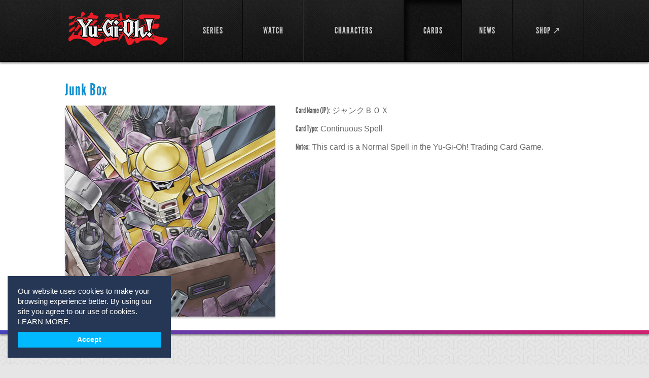

--- FILE ---
content_type: text/html; charset=utf-8
request_url: https://yugioh.com/cards/junk-box
body_size: 47315
content:
<!DOCTYPE html>
<html lang="en">
<head>
  <meta charset="utf-8">
  <meta name="viewport" content="width=device-width, initial-scale=1.0">
  <title>Junk Box Card Profile : Official Yu-Gi-Oh! Site</title>
<meta name="description" content="View Yu-Gi-Oh! Junk Box card information and card art. Junk Box Card Type: Continuous Spell">
<meta name="keywords" content="junk box, yu-gi-oh! cards, yu-gi-oh! junk box card, continuous spell">
  <link rel="stylesheet" media="screen" href="/assets/flexslider-d779937ea8bb8399c3c54a363af480ce6638c9421481970066d13aec9749f5d0.css" />
  <link rel="stylesheet" media="screen" href="/assets/bootstrap-custom-df9e48e03c56dcd27dc837a0e8488e48420170dff11eadee773b045f4f6042d1.css" />
  <link rel="stylesheet" media="screen" href="/assets/all-0a0a46367fd3bfa40f2a379a40346f549c3099ade21c25d529fcf2d58f0aa835.css" />
  <link rel="stylesheet" media="screen" href="/assets/users-60615c6d06d88dc0ab1abb271b4b4c2e67ab4ed32ee4f61dcd9b8b13f2caa0aa.css" />
  <link rel="stylesheet" media="screen" href="/assets/movie-28b9a5b8b08119ba411861dd6050418c1f71974430968b632c1e253e1a0f3ca2.css" />
  <link rel="stylesheet" media="screen" href="/assets/select2.min-5bf2e208740cd14b5cb70fd9504d961443909752ad60d232a96cf89fe5649cf0.css" />
  <link rel="stylesheet" media="screen" href="/assets/owl.carousel-11fd1e3fa3f933fdd81a3e56dee6429f8f3a044615e3be4d187ce865853affc6.css" />
  <link rel="stylesheet" media="screen" href="/assets/owl.theme-a2d62d9718ee32da8a61933caa5b7953d5bc80f1f191758ee0fff9471bac8601.css" />
  <link rel="stylesheet" media="screen" href="/assets/owl.transitions-6e3481385040aad66273f031e2423e8fb280a97115ddbf66f32bbffe508f254d.css" />
  <!--[if lt IE 9]>
  <link rel="stylesheet" media="screen" href="/assets/ie-ae2f4043fa6ca87a4d36034fdc4556f2a5313eeba6804752636491cdcaedee78.css" />
  <![endif]-->
  <script>
  window.fbAsyncInit = function() {
    FB.init({
      appId      : '',
      xfbml      : true,
      version    : 'v2.6'
    });
  };

  (function(d, s, id){
     var js, fjs = d.getElementsByTagName(s)[0];
     if (d.getElementById(id)) {return;}
     js = d.createElement(s); js.id = id;
     js.src = "//connect.facebook.net/en_US/sdk.js";
     fjs.parentNode.insertBefore(js, fjs);
   }(document, 'script', 'facebook-jssdk'));
</script>
  <link rel="shortcut icon" type="image/x-icon" href="/favicon.ico" />
	<script async src="https://www.googletagmanager.com/gtag/js?id=G-9Y0TW5E5LL"></script>
<script>
  window.dataLayer = window.dataLayer || [];
  function gtag(){dataLayer.push(arguments);}
  gtag('js', new Date());

  gtag('config', 'G-9Y0TW5E5LL');
</script>

  </head>
<body class="inner-page-02">
	<div id="fb-root"></div>

	<!-- wrapper -->
	<div id="wrapper">
			<!-- header -->
<header id="header">
	<div class="holder">
		<div class="mobile-nav">
			<a href="#" class="opener">link</a>
			<div class="drop">
				<nav>
					<ul>
						<li class="">
							<a href="/shows">SERIES</a>
</li>						<li class="">
							<a href="/episodes">WATCH</a>
</li>
            <!--%= render partial: 'shared/interact_submenu' %-->

						<li class="">
							<a href="/characters">CHARACTERS</a>
</li>						<li class="active">
							<a href="/cards">CARDS</a>
</li>						<li class="">
							<a href="/news">NEWS</a>
</li>						<li>
							<a target="_blank" href="https://shopyugioh.com/">SHOP ↗</a>
</li>						<li></li>					</ul>
				</nav>
			</div>
		</div>
		<!-- logo -->
		<strong class="logo"><a href="/">YuGiOh</a></strong>
		<!-- navigation -->
		<nav id="nav">
			<ul>
				<li class="">
					<a href="/shows"><span>SERIES</span></a>
</li>				<li class="">
					<a href="/episodes"><span>WATCH</span></a>
</li>
        <!--%= render partial: 'shared/interact_submenu' %-->

				<li class="">
					<a href="/characters"><span>CHARACTERS</span></a>
</li>				<li class="active">
					<a href="/cards"><span>CARDS</span></a>
</li>				<li class="">
					<a href="/news"><span>NEWS</span></a>
</li>				<li>
					<a target="_blank" href="https://shopyugioh.com/"><span>SHOP ↗</span></a>
</li>				<li></li>			</ul>
		</nav>
	</div>
</header>

		<!-- promo-section -->
		
	<!-- promo-section -->
<section class="card-promo">
	<div class="holder">
		<h1>Junk Box</h1>
		<div class="promo-container">
				<img width="415" height="416" src="https://uploads4.yugioh.com/card_images/5467/detail/Junk_Box.jpg?1440619493" />
			<div class="text-holder">
				<ul>
					<li><strong>Card Name (JP):</strong> ジャンクＢＯＸ</li>
					<li><strong>Card Type:</strong>  Continuous Spell</li>
					<li><strong>Notes:</strong>  This card is a Normal Spell in the Yu-Gi-Oh! Trading Card Game.</li>
				</ul>
				<div class="row">
				</div>
			</div>
		</div>
	</div>
</section>


		<!-- main -->
		<div class="main-wrap ">
			<div class="" id="main">
				
<div id="main">
			<!-- content -->
			<div id="content">

				<!-- section -->
				<section class="section">
					<header>
						<h2>Appears in the following episode</h2>
						<a class="button" href="/episodes">Browse All <strong>Videos</strong></a>
					</header>
					<div class="flexslider">
	<ul class="slides">
			<li>
				<div class="items-block">								
						<article class="item">
							<a href="/yu-gi-oh-5ds/courage-and-power-dock-together-synchro-summon-power-tool-dragon-sub/461">
								<img width="205" height="153" alt="Courage and Power Dock Together! Synchro Summon! Power Tool Dragon (Sub)" src="https://uploads1.yugioh.com/huluim_images/episode/50107568/180.jpeg" />
								<span class="text">
									<span class="footer">
										<span>Yu-Gi-Oh! 5D&#39;s <em>S:1 Ep:36</em></span><br />
										<span class="time">Duration: 23:45</span>
									</span>
									<strong class="title">Courage and Power Dock Together! Synchro Summon...</strong>
								</span>
</a>						</article>	
						<article class="item">
							<a href="/yu-gi-oh-5ds/supersensory-shakedown/531">
								<img width="205" height="153" alt="Supersensory Shakedown" src="https://uploads2.yugioh.com/huluim_images/episode/50094375/180.jpeg" />
								<span class="text">
									<span class="footer">
										<span>Yu-Gi-Oh! 5D&#39;s <em>S:1 Ep:36</em></span><br />
										<span class="time">Duration: 23:08</span>
									</span>
									<strong class="title">Supersensory Shakedown</strong>
								</span>
</a>						</article>	
				</div>
			</li>
	</ul>	
</div>

				</section>

				<section class="section">
					<header>
					  <h2>Similar Cards</h2>
 					  <a class="button" href="/cards">View All <strong>Cards</strong></a>
					</header>
					<div class="flexslider">
	<ul class="slides">
			<li>
				<ul class="cards-list">
					<li>
						<a href="/cards/advance-force">
							<img width="152" height="152" alt="Advance Force" src="https://uploads1.yugioh.com/card_images/5299/list/Advance_Force.jpg?1439576012" />
						<strong>Advance Force</strong>
</a>					</li>
					<li>
						<a href="/cards/ancient-gear-castle">
							<img width="152" height="152" alt="Ancient Gear Castle" src="https://uploads1.yugioh.com/card_images/2585/list/456.jpg?1385098861" />
						<strong>Ancient Gear Castle</strong>
</a>					</li>
					<li>
						<a href="/cards/ancient-key">
							<img width="152" height="152" alt="Ancient Key" src="https://uploads2.yugioh.com/card_images/1981/list/2038.jpg?1385102764" />
						<strong>Ancient Key</strong>
</a>					</li>
					<li>
						<a href="/cards/ancient-tome">
							<img width="152" height="152" alt="Ancient Tome" src="https://uploads2.yugioh.com/card_images/4662/list/Ancient-Tome.jpg?1392835615" />
						<strong>Ancient Tome</strong>
</a>					</li>
					<li>
						<a href="/cards/attraffic-control">
							<img width="152" height="152" alt="Attraffic Control" src="https://uploads2.yugioh.com/card_images/509/list/Attack-Regulation.jpg?1380143122" />
						<strong>Attraffic Control</strong>
</a>					</li>
					<li>
						<a href="/cards/attrition">
							<img width="152" height="152" alt="Attrition" src="https://uploads1.yugioh.com/card_images/4680/list/Attrition-FL.jpg?1393436972" />
						<strong>Attrition</strong>
</a>					</li>
					<li>
						<a href="/cards/automatic-gearspring-machine">
							<img width="152" height="152" alt="Automatic Gearspring Machine" src="https://uploads3.yugioh.com/card_images/4590/list/Automatic-Gearspring-Machine.jpg?1390511784" />
						<strong>Automatic Gearspring Machine</strong>
</a>					</li>
					<li>
						<a href="/cards/bacchus-banquet">
							<img width="152" height="152" alt="Bacchus Banquet" src="https://uploads3.yugioh.com/card_images/4681/list/Bacchus-Banquet_FL.jpg?1393437014" />
						<strong>Bacchus Banquet</strong>
</a>					</li>
				</ul>
			</li>
			<li>
				<ul class="cards-list">
					<li>
						<a href="/cards/barians-gateway">
							<img width="152" height="152" alt="Barian&#39;s Gateway" src="https://uploads4.yugioh.com/card_images/926/list/%E3%83%90%E3%83%AA%E3%82%A2%E3%83%B3%E3%82%BA%E3%83%BB%E3%82%B2%E3%83%BC%E3%83%88%E3%82%A6%E3%82%A7%E3%82%A4.jpg?1382388926" />
						<strong>Barian&#39;s Gateway</strong>
</a>					</li>
					<li>
						<a href="/cards/battle-gravity">
							<img width="152" height="152" alt="Battle Gravity" src="https://uploads2.yugioh.com/card_images/5117/list/Battle-Gravity.jpg?1412270238" />
						<strong>Battle Gravity</strong>
</a>					</li>
					<li>
						<a href="/cards/big-summon-cloud">
							<img width="152" height="152" alt="Big Summon Cloud" src="https://uploads3.yugioh.com/card_images/4691/list/Big-Summon-Cloud.jpg?1393861570" />
						<strong>Big Summon Cloud</strong>
</a>					</li>
					<li>
						<a href="/cards/blaze-accelerator">
							<img width="152" height="152" alt="Blaze Accelerator" src="https://uploads2.yugioh.com/card_images/4324/list/Blaze-Accelerator-%28maybe%29.jpg?1386955533" />
						<strong>Blaze Accelerator</strong>
</a>					</li>
					<li>
						<a href="/cards/boss-rush">
							<img width="152" height="152" alt="Boss Rush" src="https://uploads2.yugioh.com/card_images/4702/list/Boss-rush.jpg?1393862348" />
						<strong>Boss Rush</strong>
</a>					</li>
					<li>
						<a href="/cards/burden-of-the-mighty">
							<img width="152" height="152" alt="Burden of the Mighty" src="https://uploads4.yugioh.com/card_images/4711/list/Burden-of-the-Mighty_mock.jpg?1393863007" />
						<strong>Burden of the Mighty</strong>
</a>					</li>
					<li>
						<a href="/cards/burning-land">
							<img width="152" height="152" alt="Burning Land" src="https://uploads2.yugioh.com/card_images/3055/list/4593.jpg?1385127484" />
						<strong>Burning Land</strong>
</a>					</li>
					<li>
						<a href="/cards/butterfly-charm">
							<img width="152" height="152" alt="Butterfly Charm" src="https://uploads1.yugioh.com/card_images/830/list/Butterfly-Charm.jpg?1381334591" />
						<strong>Butterfly Charm</strong>
</a>					</li>
				</ul>
			</li>
			<li>
				<ul class="cards-list">
					<li>
						<a href="/cards/butterfly-swarm">
							<img width="152" height="152" alt="Butterfly Swarm" src="https://uploads2.yugioh.com/card_images/827/list/Death-Butterfly-Invitation.jpg?1381334462" />
						<strong>Butterfly Swarm</strong>
</a>					</li>
					<li>
						<a href="/cards/card-of-safe-return">
							<img width="152" height="152" alt="Card of Safe Return" src="https://uploads2.yugioh.com/card_images/2696/list/4751.jpg?1385126804" />
						<strong>Card of Safe Return</strong>
</a>					</li>
					<li>
						<a href="/cards/cat-meeting">
							<img width="152" height="152" alt="Cat Meeting" src="https://uploads2.yugioh.com/card_images/525/list/Neko-siyuukai.jpg?1380144221" />
						<strong>Cat Meeting</strong>
</a>					</li>
					<li>
						<a href="/cards/chain-energy">
							<img width="152" height="152" alt="Chain Energy" src="https://uploads1.yugioh.com/card_images/3169/list/4513.jpg?1385127701" />
						<strong>Chain Energy</strong>
</a>					</li>
					<li>
						<a href="/cards/chaos-distill">
							<img width="152" height="152" alt="Chaos Distill" src="https://uploads3.yugioh.com/card_images/5343/list/Chaos_Distill.jpg?1439579844" />
						<strong>Chaos Distill</strong>
</a>					</li>
					<li>
						<a href="/cards/chaos-shield">
							<img width="152" height="152" alt="Chaos Shield" src="https://uploads3.yugioh.com/card_images/4736/list/Chaos-Shield-CardFL.jpg?1393967162" />
						<strong>Chaos Shield</strong>
</a>					</li>
					<li>
						<a href="/cards/charm-of-lamentation">
							<img width="152" height="152" alt="Charm of Lamentation" src="https://uploads2.yugioh.com/card_images/84/list/Charm-of-Lamentation.jpg?1374685770" />
						<strong>Charm of Lamentation</strong>
</a>					</li>
					<li>
						<a href="/cards/chronomaly-pyramid-eye-tablet">
							<img width="152" height="152" alt="Chronomaly Pyramid Eye Tablet" src="https://uploads4.yugioh.com/card_images/812/list/Ooparts-Pyramid-eye-tablet.jpg?1381241334" />
						<strong>Chronomaly Pyramid Eye Tablet</strong>
</a>					</li>
				</ul>
			</li>
			<li>
				<ul class="cards-list">
					<li>
						<a href="/cards/circle-of-life">
							<img width="152" height="152" alt="Circle of Life" src="https://uploads3.yugioh.com/card_images/4744/list/Circle-of-Life.jpg?1394554303" />
						<strong>Circle of Life</strong>
</a>					</li>
					<li>
						<a href="/cards/circle-of-terror">
							<img width="152" height="152" alt="Circle of Terror" src="https://uploads4.yugioh.com/card_images/4745/list/Circle-of-Terror.jpg?1394559987" />
						<strong>Circle of Terror</strong>
</a>					</li>
					<li>
						<a href="/cards/clockwork-night">
							<img width="152" height="152" alt="Clockwork Night" src="https://uploads4.yugioh.com/card_images/89/list/Clockwork-Night.jpg?1374685962" />
						<strong>Clockwork Night</strong>
</a>					</li>
					<li>
						<a href="/cards/common-soul">
							<img width="152" height="152" alt="Common Soul" src="https://uploads2.yugioh.com/card_images/3255/list/3700.jpg?1385127865" />
						<strong>Common Soul</strong>
</a>					</li>
					<li>
						<a href="/cards/counterbalance">
							<img width="152" height="152" alt="Counterbalance" src="https://uploads4.yugioh.com/card_images/1407/list/2903.jpg?1385101610" />
						<strong>Counterbalance</strong>
</a>					</li>
					<li>
						<a href="/cards/cracking">
							<img width="152" height="152" alt="Cracking" src="https://uploads4.yugioh.com/card_images/1276/list/688.jpg?1385099399" />
						<strong>Cracking</strong>
</a>					</li>
					<li>
						<a href="/cards/crystal-tree">
							<img width="152" height="152" alt="Crystal Tree" src="https://uploads3.yugioh.com/card_images/5360/list/Crystal_Tree.jpg?1439581150" />
						<strong>Crystal Tree</strong>
</a>					</li>
					<li>
						<a href="/cards/curry-pot">
							<img width="152" height="152" alt="Curry Pot" src="https://uploads4.yugioh.com/card_images/4521/list/Curry-Pot_FL.jpg?1389127264" />
						<strong>Curry Pot</strong>
</a>					</li>
				</ul>
			</li>
			<li>
				<ul class="cards-list">
					<li>
						<a href="/cards/curse-of-thorns">
							<img width="152" height="152" alt="Curse of Thorns" src="https://uploads4.yugioh.com/card_images/2861/list/3577.jpg?1385127121" />
						<strong>Curse of Thorns</strong>
</a>					</li>
					<li>
						<a href="/cards/cursed-twin-dolls">
							<img width="152" height="152" alt="Cursed Twin Dolls" src="https://uploads3.yugioh.com/card_images/2464/list/254.jpg?1385098603" />
						<strong>Cursed Twin Dolls</strong>
</a>					</li>
					<li>
						<a href="/cards/d-formation">
							<img width="152" height="152" alt="D - Formation" src="https://uploads1.yugioh.com/card_images/4778/list/D-Formation1.jpg?1394742431" />
						<strong>D - Formation</strong>
</a>					</li>
					<li>
						<a href="/cards/damage-off-zone">
							<img width="152" height="152" alt="Damage Off Zone" src="https://uploads3.yugioh.com/card_images/4561/list/Damage-Off-Zone.jpg?1389808938" />
						<strong>Damage Off Zone</strong>
</a>					</li>
					<li>
						<a href="/cards/dangerous-machine-type-6">
							<img width="152" height="152" alt="Dangerous Machine Type-6" src="https://uploads3.yugioh.com/card_images/938/list/012.jpg?1382393120" />
						<strong>Dangerous Machine Type-6</strong>
</a>					</li>
					<li>
						<a href="/cards/destiny-activator">
							<img width="152" height="152" alt="Destiny Activator" src="https://uploads1.yugioh.com/card_images/3728/list/5257.jpg?1385134964" />
						<strong>Destiny Activator</strong>
</a>					</li>
					<li>
						<a href="/cards/deuce">
							<img width="152" height="152" alt="Deuce" src="https://uploads3.yugioh.com/card_images/4811/list/Deuce-%28Temp%29.jpg?1395081088" />
						<strong>Deuce</strong>
</a>					</li>
					<li>
						<a href="/cards/different-dimension-deepsea-trench">
							<img width="152" height="152" alt="Different Dimension Deepsea Trench" src="https://uploads4.yugioh.com/card_images/847/list/%E7%95%B0%E6%AC%A1%E5%85%83%E6%B5%B7%E6%BA%9D.jpg?1381336045" />
						<strong>Different Dimension Deepsea Trench</strong>
</a>					</li>
				</ul>
			</li>
			<li>
				<ul class="cards-list">
					<li>
						<a href="/cards/different-dimension-hangar">
							<img width="152" height="152" alt="Different Dimension Hangar" src="https://uploads1.yugioh.com/card_images/5384/list/Different_Dimension_Hangar.jpg?1439915949" />
						<strong>Different Dimension Hangar</strong>
</a>					</li>
					<li>
						<a href="/cards/dimensional-fissure">
							<img width="152" height="152" alt="Dimensional Fissure" src="https://uploads3.yugioh.com/card_images/4198/list/341.jpg?1385098839" />
						<strong>Dimensional Fissure</strong>
</a>					</li>
					<li>
						<a href="/cards/domino-effect">
							<img width="152" height="152" alt="Domino Effect" src="https://uploads3.yugioh.com/card_images/3546/list/5241.jpg?1385134588" />
						<strong>Domino Effect</strong>
</a>					</li>
					<li>
						<a href="/cards/double-defender">
							<img width="152" height="152" alt="Double Defender" src="https://uploads2.yugioh.com/card_images/671/list/Double-defender.jpg?1380227282" />
						<strong>Double Defender</strong>
</a>					</li>
					<li>
						<a href="/cards/ectoplasmer">
							<img width="152" height="152" alt="Ectoplasmer" src="https://uploads1.yugioh.com/card_images/1500/list/2987.jpg?1385101791" />
						<strong>Ectoplasmer</strong>
</a>					</li>
					<li>
						<a href="/cards/elimigate">
							<img width="152" height="152" alt="Elimigate" src="https://uploads1.yugioh.com/card_images/831/list/Assassin-Gate.jpg?1381334640" />
						<strong>Elimigate</strong>
</a>					</li>
					<li>
						<a href="/cards/eternal-spell">
							<img width="152" height="152" alt="Eternal Spell" src="https://uploads2.yugioh.com/card_images/5202/list/Eternal-Magic.jpg?1422913037" />
						<strong>Eternal Spell</strong>
</a>					</li>
					<li>
						<a href="/cards/flipping-the-table">
							<img width="152" height="152" alt="Flipping the Table" src="https://uploads4.yugioh.com/card_images/4894/list/Flipping-the-Table-%28Temp%29.jpg?1397744440" />
						<strong>Flipping the Table</strong>
</a>					</li>
				</ul>
			</li>
			<li>
				<ul class="cards-list">
					<li>
						<a href="/cards/frontline-base">
							<img width="152" height="152" alt="Frontline Base" src="https://uploads1.yugioh.com/card_images/2312/list/2387.jpg?1385103435" />
						<strong>Frontline Base</strong>
</a>					</li>
					<li>
						<a href="/cards/full-moon-mirror">
							<img width="152" height="152" alt="Full Moon Mirror" src="https://uploads1.yugioh.com/card_images/4877/list/Full-Moon-Mirror_FL.jpg?1396453021" />
						<strong>Full Moon Mirror</strong>
</a>					</li>
					<li>
						<a href="/cards/gadget-box">
							<img width="152" height="152" alt="Gadget Box" src="https://uploads2.yugioh.com/card_images/3798/list/5491.jpg?1385135111" />
						<strong>Gadget Box</strong>
</a>					</li>
					<li>
						<a href="/cards/gagaga-x-gagaga">
							<img width="152" height="152" alt="Gagaga x Gagaga" src="https://uploads4.yugioh.com/card_images/5226/list/Gagaga-X-Gagaga.jpg?1423080367" />
						<strong>Gagaga x Gagaga</strong>
</a>					</li>
					<li>
						<a href="/cards/gagagamirror">
							<img width="152" height="152" alt="Gagagamirror" src="https://uploads2.yugioh.com/card_images/5225/list/Gagaga-Mirror_rev.jpg?1423080324" />
						<strong>Gagagamirror</strong>
</a>					</li>
					<li>
						<a href="/cards/gearspring-catapult">
							<img width="152" height="152" alt="Gearspring Catapult" src="https://uploads1.yugioh.com/card_images/639/list/Clockwork-Catapult.jpg?1380222442" />
						<strong>Gearspring Catapult</strong>
</a>					</li>
					<li>
						<a href="/cards/genesis-crisis">
							<img width="152" height="152" alt="Genesis Crisis" src="https://uploads2.yugioh.com/card_images/4906/list/Genesis-Crisis_FL.jpg?1397746120" />
						<strong>Genesis Crisis</strong>
</a>					</li>
					<li>
						<a href="/cards/gingerbread-house">
							<img width="152" height="152" alt="Gingerbread House" src="https://uploads4.yugioh.com/card_images/2138/list/2111.jpg?1385103080" />
						<strong>Gingerbread House</strong>
</a>					</li>
				</ul>
			</li>
			<li>
				<ul class="cards-list">
					<li>
						<a href="/cards/goblin-negotiator">
							<img width="152" height="152" alt="Goblin Negotiator" src="https://uploads4.yugioh.com/card_images/5072/list/Goblin_Negotiator.jpg?1402589550" />
						<strong>Goblin Negotiator</strong>
</a>					</li>
					<li>
						<a href="/cards/goddess-skulds-oracle">
							<img width="152" height="152" alt="Goddess Skuld&#39;s Oracle" src="https://uploads3.yugioh.com/card_images/4914/list/Goddess-Skuld&#39;s-Oracle.jpg?1398371828" />
						<strong>Goddess Skuld&#39;s Oracle</strong>
</a>					</li>
					<li>
						<a href="/cards/goddess-urds-verdict">
							<img width="152" height="152" alt="Goddess Urd&#39;s Verdict" src="https://uploads3.yugioh.com/card_images/4915/list/Goddess-Urd&#39;s-Verdict.jpg?1398371902" />
						<strong>Goddess Urd&#39;s Verdict</strong>
</a>					</li>
					<li>
						<a href="/cards/goddess-verdandes-guidance">
							<img width="152" height="152" alt="Goddess Verdande&#39;s Guidance" src="https://uploads1.yugioh.com/card_images/4916/list/Goddess-Verdande&#39;s-Guidance.jpg?1398372033" />
						<strong>Goddess Verdande&#39;s Guidance</strong>
</a>					</li>
					<li>
						<a href="/cards/gogogo-talisman">
							<img width="152" height="152" alt="Gogogo Talisman" src="https://uploads2.yugioh.com/card_images/5245/list/Gogogo-Gofu.jpg?1423156346" />
						<strong>Gogogo Talisman</strong>
</a>					</li>
					<li>
						<a href="/cards/gold-sarcophagus">
							<img width="152" height="152" alt="Gold Sarcophagus" src="https://uploads4.yugioh.com/card_images/4918/list/Gold-Sarcophagus_FL.jpg?1398372322" />
						<strong>Gold Sarcophagus</strong>
</a>					</li>
					<li>
						<a href="/cards/guardian-treasure">
							<img width="152" height="152" alt="Guardian Treasure" src="https://uploads4.yugioh.com/card_images/1668/list/2019.jpg?1385102128" />
						<strong>Guardian Treasure</strong>
</a>					</li>
					<li>
						<a href="/cards/guidance-to-ore">
							<img width="152" height="152" alt="Guidance to Ore" src="https://uploads1.yugioh.com/card_images/4933/list/Guidance-to-Ore_FL.jpg?1398373469" />
						<strong>Guidance to Ore</strong>
</a>					</li>
				</ul>
			</li>
			<li>
				<ul class="cards-list">
					<li>
						<a href="/cards/heart-of-the-underdog">
							<img width="152" height="152" alt="Heart of the Underdog" src="https://uploads4.yugioh.com/card_images/1983/list/2046.jpg?1385102768" />
						<strong>Heart of the Underdog</strong>
</a>					</li>
					<li>
						<a href="/cards/hidden-passage">
							<img width="152" height="152" alt="Hidden Passage" src="https://uploads4.yugioh.com/card_images/3770/list/5709.jpg?1385135051" />
						<strong>Hidden Passage</strong>
</a>					</li>
					<li>
						<a href="/cards/hologram-projection">
							<img width="152" height="152" alt="Hologram Projection" src="https://uploads1.yugioh.com/card_images/5264/list/Hologram-Projection.jpg?1423157484" />
						<strong>Hologram Projection</strong>
</a>					</li>
					<li>
						<a href="/cards/hot-sauce-bottle">
							<img width="152" height="152" alt="Hot Sauce Bottle" src="https://uploads1.yugioh.com/card_images/5432/list/Hot_Sauce_Bottle.jpg?1440614751" />
						<strong>Hot Sauce Bottle</strong>
</a>					</li>
					<li>
						<a href="/cards/hurricane-nest">
							<img width="152" height="152" alt="Hurricane Nest" src="https://uploads3.yugioh.com/card_images/5436/list/Hurricane_Nest.jpg?1440616929" />
						<strong>Hurricane Nest</strong>
</a>					</li>
					<li>
						<a href="/cards/illegal-summon">
							<img width="152" height="152" alt="Illegal Summon" src="https://uploads2.yugioh.com/card_images/5441/list/Illegal_Summon.jpg?1440617581" />
						<strong>Illegal Summon</strong>
</a>					</li>
					<li>
						<a href="/cards/infected-mail">
							<img width="152" height="152" alt="Infected Mail" src="https://uploads1.yugioh.com/card_images/1279/list/691.jpg?1385099405" />
						<strong>Infected Mail</strong>
</a>					</li>
					<li>
						<a href="/cards/infernal-white">
							<img width="152" height="152" alt="Infernal White" src="https://uploads1.yugioh.com/card_images/5453/list/Infernal_White.jpg?1440618426" />
						<strong>Infernal White</strong>
</a>					</li>
				</ul>
			</li>
			<li>
				<ul class="cards-list">
					<li>
						<a href="/cards/infinite-cards">
							<img width="152" height="152" alt="Infinite Cards" src="https://uploads3.yugioh.com/card_images/191/list/Infinite-Cards.jpg?1374771618" />
						<strong>Infinite Cards</strong>
</a>					</li>
					<li>
						<a href="/cards/insect-barrier">
							<img width="152" height="152" alt="Insect Barrier" src="https://uploads1.yugioh.com/card_images/2091/list/1970.jpg?1385102984" />
						<strong>Insect Barrier</strong>
</a>					</li>
					<li>
						<a href="/cards/iron-cage">
							<img width="152" height="152" alt="Iron Cage" src="https://uploads2.yugioh.com/card_images/4609/list/Iron-Cage.jpg?1390514165" />
						<strong>Iron Cage</strong>
</a>					</li>
					<li>
						<a href="/cards/ivy-shackles">
							<img width="152" height="152" alt="Ivy Shackles" src="https://uploads4.yugioh.com/card_images/4153/list/5540.jpg?1385135835" />
						<strong>Ivy Shackles</strong>
</a>					</li>
					<li>
						<a href="/cards/jam-breeding-machine">
							<img width="152" height="152" alt="Jam Breeding Machine" src="https://uploads4.yugioh.com/card_images/1415/list/1493.jpg?1385101626" />
						<strong>Jam Breeding Machine</strong>
</a>					</li>
					<li>
						<a href="/cards/kishido-spirit">
							<img width="152" height="152" alt="Kishido Spirit" src="https://uploads2.yugioh.com/card_images/2027/list/2380.jpg?1385102857" />
						<strong>Kishido Spirit</strong>
</a>					</li>
					<li>
						<a href="/cards/labyrinth-of-decisions">
							<img width="152" height="152" alt="Labyrinth of Decisions" src="https://uploads4.yugioh.com/card_images/5283/list/Labyrinth-of-Decision.jpg?1423158845" />
						<strong>Labyrinth of Decisions</strong>
</a>					</li>
					<li>
						<a href="/cards/leading-question">
							<img width="152" height="152" alt="Leading Question" src="https://uploads2.yugioh.com/card_images/5479/list/Leading-QuestionFL.jpg?1440707453" />
						<strong>Leading Question</strong>
</a>					</li>
				</ul>
			</li>
			<li>
				<ul class="cards-list">
					<li>
						<a href="/cards/level-limit-area-b">
							<img width="152" height="152" alt="Level Limit - Area B" src="https://uploads3.yugioh.com/card_images/1839/list/3076.jpg?1385102476" />
						<strong>Level Limit - Area B</strong>
</a>					</li>
					<li>
						<a href="/cards/level-tax">
							<img width="152" height="152" alt="Level Tax" src="https://uploads1.yugioh.com/card_images/5483/list/Level-Tax.jpg?1440707752" />
						<strong>Level Tax</strong>
</a>					</li>
					<li>
						<a href="/cards/lock-on-laser">
							<img width="152" height="152" alt="Lock On Laser" src="https://uploads2.yugioh.com/card_images/5495/list/Lock_On_Laser.jpg?1440709338" />
						<strong>Lock On Laser</strong>
</a>					</li>
					<li>
						<a href="/cards/magical-alms">
							<img width="152" height="152" alt="Magical Alms" src="https://uploads2.yugioh.com/card_images/2347/list/1947.jpg?1385103506" />
						<strong>Magical Alms</strong>
</a>					</li>
					<li>
						<a href="/cards/marshmallon-glasses">
							<img width="152" height="152" alt="Marshmallon Glasses" src="https://uploads1.yugioh.com/card_images/2231/list/1387.jpg?1385103274" />
						<strong>Marshmallon Glasses</strong>
</a>					</li>
					<li>
						<a href="/cards/mask-of-dispel">
							<img width="152" height="152" alt="Mask of Dispel" src="https://uploads3.yugioh.com/card_images/2252/list/1647.jpg?1385103316" />
						<strong>Mask of Dispel</strong>
</a>					</li>
					<li>
						<a href="/cards/messenger-of-peace">
							<img width="152" height="152" alt="Messenger of Peace" src="https://uploads2.yugioh.com/card_images/3424/list/5685.jpg?1385134347" />
						<strong>Messenger of Peace</strong>
</a>					</li>
					<li>
						<a href="/cards/mirage-of-nightmare">
							<img width="152" height="152" alt="Mirage of Nightmare" src="https://uploads4.yugioh.com/card_images/1975/list/2621.jpg?1385102750" />
						<strong>Mirage of Nightmare</strong>
</a>					</li>
				</ul>
			</li>
			<li>
				<ul class="cards-list">
					<li>
						<a href="/cards/mokey-mokey-smackdown">
							<img width="152" height="152" alt="Mokey Mokey Smackdown" src="https://uploads2.yugioh.com/card_images/5001/list/Mokey-Mokey-Smackdown.jpg?1399578682" />
						<strong>Mokey Mokey Smackdown</strong>
</a>					</li>
					<li>
						<a href="/cards/nightmare-shuffle">
							<img width="152" height="152" alt="Nightmare Shuffle" src="https://uploads3.yugioh.com/card_images/4619/list/Nightmare-Shuffle.jpg?1391447723" />
						<strong>Nightmare Shuffle</strong>
</a>					</li>
					<li>
						<a href="/cards/ocean-of-regeneration">
							<img width="152" height="152" alt="Ocean of Regeneration" src="https://uploads2.yugioh.com/card_images/318/list/Ocean-of-Regeneration.jpg?1375129478" />
						<strong>Ocean of Regeneration</strong>
</a>					</li>
					<li>
						<a href="/cards/orichalcum-chain">
							<img width="152" height="152" alt="Orichalcum Chain" src="https://uploads4.yugioh.com/card_images/756/list/Orichalcum-Chain.jpg?1380295026" />
						<strong>Orichalcum Chain</strong>
</a>					</li>
					<li>
						<a href="/cards/paralyzing-chain">
							<img width="152" height="152" alt="Paralyzing Chain" src="https://uploads1.yugioh.com/card_images/3826/list/5200.jpg?1385135170" />
						<strong>Paralyzing Chain</strong>
</a>					</li>
					<li>
						<a href="/cards/psi-station">
							<img width="152" height="152" alt="Psi-Station" src="https://uploads1.yugioh.com/card_images/4061/list/5418.jpg?1385135652" />
						<strong>Psi-Station</strong>
</a>					</li>
					<li>
						<a href="/cards/purity-of-the-cemetery">
							<img width="152" height="152" alt="Purity of the Cemetery" src="https://uploads4.yugioh.com/card_images/1800/list/1987.jpg?1385102396" />
						<strong>Purity of the Cemetery</strong>
</a>					</li>
					<li>
						<a href="/cards/second-coin-toss">
							<img width="152" height="152" alt="Second Coin Toss" src="https://uploads3.yugioh.com/card_images/1117/list/1242.jpg?1385099079" />
						<strong>Second Coin Toss</strong>
</a>					</li>
				</ul>
			</li>
			<li>
				<ul class="cards-list">
					<li>
						<a href="/cards/shark-lair">
							<img width="152" height="152" alt="Shark Lair" src="https://uploads1.yugioh.com/card_images/665/list/Shark-lair.jpg?1380226949" />
						<strong>Shark Lair</strong>
</a>					</li>
					<li>
						<a href="/cards/soul-absorption">
							<img width="152" height="152" alt="Soul Absorption" src="https://uploads4.yugioh.com/card_images/1632/list/1950.jpg?1385102058" />
						<strong>Soul Absorption</strong>
</a>					</li>
					<li>
						<a href="/cards/spell-sanctuary">
							<img width="152" height="152" alt="Spell Sanctuary" src="https://uploads1.yugioh.com/card_images/1678/list/1668.jpg?1385102150" />
						<strong>Spell Sanctuary</strong>
</a>					</li>
					<li>
						<a href="/cards/spirit-message-i">
							<img width="152" height="152" alt="Spirit Message &quot;I&quot;" src="https://uploads2.yugioh.com/card_images/4455/list/Spirit-Message-I.jpg?1386976945" />
						<strong>Spirit Message &quot;I&quot;</strong>
</a>					</li>
					<li>
						<a href="/cards/spirit-message-l">
							<img width="152" height="152" alt="Spirit Message &quot;L&quot;" src="https://uploads1.yugioh.com/card_images/4454/list/Spirit-Message-L-FL.jpg?1386976915" />
						<strong>Spirit Message &quot;L&quot;</strong>
</a>					</li>
					<li>
						<a href="/cards/spirit-message-n">
							<img width="152" height="152" alt="Spirit Message &quot;N&quot;" src="https://uploads2.yugioh.com/card_images/4456/list/Spirit-Message-N-FL.jpg?1386976973" />
						<strong>Spirit Message &quot;N&quot;</strong>
</a>					</li>
					<li>
						<a href="/cards/spiritual-energy-settle-machine">
							<img width="152" height="152" alt="Spiritual Energy Settle Machine" src="https://uploads4.yugioh.com/card_images/2977/list/3807.jpg?1385127334" />
						<strong>Spiritual Energy Settle Machine</strong>
</a>					</li>
					<li>
						<a href="/cards/spotlight">
							<img width="152" height="152" alt="Spotlight" src="https://uploads1.yugioh.com/card_images/5076/list/spotlight-copy.jpg?1402589844" />
						<strong>Spotlight</strong>
</a>					</li>
				</ul>
			</li>
			<li>
				<ul class="cards-list">
					<li>
						<a href="/cards/spring-of-rebirth">
							<img width="152" height="152" alt="Spring of Rebirth" src="https://uploads1.yugioh.com/card_images/388/list/Spring-of-Rebirth.jpg?1375213675" />
						<strong>Spring of Rebirth</strong>
</a>					</li>
					<li>
						<a href="/cards/substitute-pain">
							<img width="152" height="152" alt="Substitute Pain" src="https://uploads3.yugioh.com/card_images/5080/list/substitute-pain.jpg?1402591192" />
						<strong>Substitute Pain</strong>
</a>					</li>
					<li>
						<a href="/cards/summon-cloud">
							<img width="152" height="152" alt="Summon Cloud" src="https://uploads3.yugioh.com/card_images/5083/list/Summon-Cloud.jpg?1402591523" />
						<strong>Summon Cloud</strong>
</a>					</li>
					<li>
						<a href="/cards/summon-pass">
							<img width="152" height="152" alt="Summon Pass" src="https://uploads3.yugioh.com/card_images/5084/list/Summon-Pass.jpg?1402591599" />
						<strong>Summon Pass</strong>
</a>					</li>
					<li>
						<a href="/cards/sun-scale">
							<img width="152" height="152" alt="Sun Scale" src="https://uploads4.yugioh.com/card_images/736/list/Taiyou-no-tenbin.jpg?1380293843" />
						<strong>Sun Scale</strong>
</a>					</li>
					<li>
						<a href="/cards/take-a-chance">
							<img width="152" height="152" alt="Take a Chance" src="https://uploads4.yugioh.com/card_images/735/list/Bye-bye-game.jpg?1380293802" />
						<strong>Take a Chance</strong>
</a>					</li>
					<li>
						<a href="/cards/temple-of-the-kings">
							<img width="152" height="152" alt="Temple of the Kings" src="https://uploads3.yugioh.com/card_images/4466/list/Temple-of-The-Kings-FL.jpg?1386977511" />
						<strong>Temple of the Kings</strong>
</a>					</li>
					<li>
						<a href="/cards/the-a-forces">
							<img width="152" height="152" alt="The A. Forces" src="https://uploads3.yugioh.com/card_images/403/list/The-A.Forces.jpg?1375214100" />
						<strong>The A. Forces</strong>
</a>					</li>
				</ul>
			</li>
			<li>
				<ul class="cards-list">
					<li>
						<a href="/cards/the-dark-door">
							<img width="152" height="152" alt="The Dark Door" src="https://uploads3.yugioh.com/card_images/3687/list/5579.jpg?1385134877" />
						<strong>The Dark Door</strong>
</a>					</li>
					<li>
						<a href="/cards/the-second-sarcophagus">
							<img width="152" height="152" alt="The Second Sarcophagus" src="https://uploads2.yugioh.com/card_images/1226/list/1291.jpg?1385099301" />
						<strong>The Second Sarcophagus</strong>
</a>					</li>
					<li>
						<a href="/cards/the-third-sarcophagus">
							<img width="152" height="152" alt="The Third Sarcophagus" src="https://uploads2.yugioh.com/card_images/1227/list/1292.jpg?1385099302" />
						<strong>The Third Sarcophagus</strong>
</a>					</li>
					<li>
						<a href="/cards/tomatapult">
							<img width="152" height="152" alt="Tomatapult" src="https://uploads1.yugioh.com/card_images/727/list/Catapultomato.jpg?1380232637" />
						<strong>Tomatapult</strong>
</a>					</li>
					<li>
						<a href="/cards/toon-world">
							<img width="152" height="152" alt="Toon World" src="https://uploads4.yugioh.com/card_images/1417/list/2082.jpg?1385101629" />
						<strong>Toon World</strong>
</a>					</li>
					<li>
						<a href="/cards/tri-blaze-accelerator">
							<img width="152" height="152" alt="Tri-Blaze Accelerator" src="https://uploads3.yugioh.com/card_images/4472/list/Tri-Blaze-Accelerator.jpg?1386977910" />
						<strong>Tri-Blaze Accelerator</strong>
</a>					</li>
					<li>
						<a href="/cards/twilight-dance">
							<img width="152" height="152" alt="Twilight Dance" src="https://uploads4.yugioh.com/card_images/624/list/Dance-of-Mourning.jpg?1380221303" />
						<strong>Twilight Dance</strong>
</a>					</li>
					<li>
						<a href="/cards/twin-bow-centaur">
							<img width="152" height="152" alt="Twin Bow Centaur" src="https://uploads1.yugioh.com/card_images/422/list/Twin-Bow-Centaur.jpg?1375214983" />
						<strong>Twin Bow Centaur</strong>
</a>					</li>
				</ul>
			</li>
			<li>
				<ul class="cards-list">
					<li>
						<a href="/cards/twin-volcano">
							<img width="152" height="152" alt="Twin Volcano" src="https://uploads2.yugioh.com/card_images/533/list/Twin-volucano.jpg?1380145249" />
						<strong>Twin Volcano</strong>
</a>					</li>
					<li>
						<a href="/cards/underworld-circle">
							<img width="152" height="152" alt="Underworld Circle" src="https://uploads4.yugioh.com/card_images/426/list/Underworld-Circle.jpg?1375215091" />
						<strong>Underworld Circle</strong>
</a>					</li>
					<li>
						<a href="/cards/vengeful-bog-spirit">
							<img width="152" height="152" alt="Vengeful Bog Spirit" src="https://uploads2.yugioh.com/card_images/1797/list/1601.jpg?1385102390" />
						<strong>Vengeful Bog Spirit</strong>
</a>					</li>
					<li>
						<a href="/cards/wave-of-ill-intent">
							<img width="152" height="152" alt="Wave of Ill Intent" src="https://uploads4.yugioh.com/card_images/3646/list/4956.jpg?1385134791" />
						<strong>Wave of Ill Intent</strong>
</a>					</li>
					<li>
						<a href="/cards/xyz-plant">
							<img width="152" height="152" alt="Xyz Plant" src="https://uploads4.yugioh.com/card_images/609/list/Xyz-plant.jpg?1380220461" />
						<strong>Xyz Plant</strong>
</a>					</li>
				</ul>
			</li>
	</ul>	
</div>



				</section>

			</div>
			<!-- sidebar -->
			<aside id="sidebar">
				<section class="sidebar-block">
					<header>
						<h2>Characters</h2>
						<a class="button" href="/characters">Browse All <strong>Characters</strong></a>
					</header>
					<div class="characters-list">
	<div class="col">
		<div class="box">							
			<a href="/characters/leo">
					<img width="101" height="101" class="image description" alt="Leo" src="https://uploads3.yugioh.com/character/29/thumbnail/original/leo-s.png?1375715457" />
				<span class="text"><em>Leo</em></span>
</a>		</div>
	</div>
	<div class="right-col">
	</div>	
</div>
				</section>
				<div class="facebook-block">
					<div class="fb-like-box" data-href="https://www.facebook.com/yugioh" data-width="314" data-show-faces="true" data-header="true" data-stream="false" data-show-border="true"></div>
				</div>
			</aside>
		</div>

			</div>
		</div>
		<div class="cookie-policy-container cookie-policy-container-invisible">
	<span class="cookie-policy-message">
		Our website uses cookies to make your browsing experience better. By using our site you agree to our use of cookies.
		<a class="cookie-policy-privacy" href="https://www.yugioh.com/news/privacy-policy" rel="noopener" target="_blank" tabindex="1">LEARN MORE</a>.
	</span>
	<div class="cookie-policy-compliance">
		<a class="cookie-policy-btn" tabindex="2">Accept</a>
	</div>
</div>

		<!-- footer -->
<footer id="footer">
	<div class="holder">
		<div class="footer-column">
			<a href="#" class="logo-4k">Konami Cross Media NY</a>
			<p>Konami Cross Media NY is responsible for brand management, licensing, and marketing of the Yu-Gi-Oh! brand, as well as production and distribution of the Yu-Gi-Oh! television series.</p>
		</div>
		<div class="block">
			<div class="nav-holder">
				<ul class="footer-nav">
					<li><a href="/shows">SERIES</a></li>
					<li><a href="/episodes">WATCH</a></li>
					<li><a href="/characters">CHARACTERS</a></li>
					<li><a href="/cards">CARDS</a></li>
					<li><a href="/news">NEWS</a></li>
				</ul>
				<ul class="footer-nav">
					<li><a href="/news/about">About</a></li>
					<li><a href="/news/licensing">Licensing</a></li>
					<li><a href="/news/press">Press</a></li>
					<li><a href="/news/contact">Contact</a></li>
				</ul>
			</div>
			<div class="socials-block">
				<strong>Stay Connected</strong>
				<ul class="social-networks">
					<li class="twitter"><a href="https://twitter.com/yugioh">twitter</a></li>
					<li class="facebook"><a href="https://www.facebook.com/yugioh">facebook</a></li>
					<li class="youtube"><a href="https://youtube.com/yugioh">youtube</a></li>
					<li class="instagram"><a href="https://instagram.com/theofficialyugioh">instagram</a></li>
					<li class="bluesky"><a href="https://bsky.app/profile/officialyugioh.bsky.social">bluesky</a></li>
					<li class="threads"><a href="https://www.threads.net/@theofficialyugioh">threads</a></li>
				</ul>
			</div>
		</div>
	</div>
	<div class="footer-section">
		<div class="holder">
			<div class="filler"></div>
			<div class="footer-boxes" style="justify-content: center;">
				<ul>
					<li><a href="/news/terms-of-use">Terms of Use</a></li>
					<li><a href="/news/privacy-policy">Privacy Policy</a></li>
				</ul>
			</div>
			<div class="filler"></div>
		</div>
		<div class="legal-wrapper">
			<div class="holder">
				<div class="filler left"></div>
				<div class="footer-boxes">
					<div class="box">
						<p>Yu-Gi-Oh!</p>
						<p>&copy;1996 Kazuki Takahashi</p>
					</div>
					<div class="box">
						<p>Yu-Gi-Oh! GX</p>
						<p>&copy;1996 Kazuki Takahashi</p>
						<p>&copy;2004 NAS • TV TOKYO</p>
					</div>
					<div class="box">
						<p>Yu-Gi-Oh! 5D's</p>
						<p>&copy;1996 Kazuki Takahashi</p>
						<p>&copy;2008 NAS • TV TOKYO</p>
					</div>
				</div>
				<div class="filler right"></div>
			</div>
			<div class="holder">
				<div class="filler left"></div>
				<div class="footer-boxes">
					<div class="box">
						<p>Yu-Gi-Oh! ZEXAL</p>
						<p>&copy;1996 Kazuki Takahashi</p>
						<p>&copy;2011 NAS • TV TOKYO</p>
					</div>
					<div class="box">
						<p>Yu-Gi-Oh! ARC-V</p>
						<p>&copy;1996 Kazuki Takahashi</p>
						<p>&copy;2014 NAS • TV TOKYO</p>
					</div>
					<div class="box">
						<p>Yu-Gi-Oh! VRAINS</p>
						<p>&copy;1996 Kazuki Takahashi</p>
						<p>&copy;2017 NAS • TV TOKYO</p>
					</div>
				</div>
				<div class="filler right"></div>
			</div>
			<div class="holder">
				<div class="filler left"></div>
				<div class="footer-boxes">
					<div class="box">
						<p>Yu-Gi-Oh! SEVENS</p>
						<p>&copy;2020 Studio Dice/SHUEISHA, TV TOKYO, KONAMI</p>
					</div>
					<div class="box">
						<p>Yu-Gi-Oh! GO RUSH!!</p>
						<p>&copy;2020 Studio Dice/SHUEISHA, TV TOKYO, KONAMI</p>
					</div>
				</div>
				<div class="filler right"></div>
			</div>
			<div class="holder">
				<div class="filler left"></div>
				<div class="footer-boxes">
					<div class="box">
						<p>Yu-Gi-Oh! THE MOVIE</p>
						<p>&copy;1996 Kazuki Takahashi</p>
					</div>
					<div class="box">
						<p>Yu-Gi-Oh! Bonds Beyond Time</p>
						<p>&copy;1996 Kazuki Takahashi</p>
						<p>&copy;2010 NAS • TV TOKYO</p>
					</div>
				</div>
				<div class="filler right"></div>
			</div>
			<div class="holder">
				<div class="filler left"></div>
				<div class="footer-boxes">
					<div class="box">
						<p>Yu-Gi-Oh! The Dark Side Of Dimensions</p>
						<p>&copy;Kazuki Takahashi/Yu-Gi-Oh! DDMC</p>
					</div>
				</div>
				<div class="filler right" style="--filler-width: 28vw;"></div>
			</div>
		</div>
	</div>
</footer>

		<div class="modal fade modal--sign-in" tabindex="-1" role="dialog" id="sign-in-modal">
  <div class="modal-dialog">
    <div class="modal-content">
      <div class="modal-header">
        <div class="inner">
          <!--
          <button type="button" class="close" data-dismiss="modal" aria-label="Close"><span aria-hidden="true">&times;</span></button>
          -->
          <h4 class="modal-title">Login</h4>
        </div>
      </div>
      <div class="modal-body">
        <div class="col-wrap clearfix">
          <div>
            <a href="/users/auth/facebook"><img alt="Continue with Facebook" src="/assets/continue_with_facebook-b0b7c039603bab16e887e45f2ff6f3eb6a43aa071e7040e6b2d62388eab91275.png" /></a>
          </div>
        </div>
      </div><!-- /.modal-body -->
    </div><!-- /.modal-content -->
  </div><!-- /.modal-dialog -->
</div><!-- /.modal -->

	</div>
	<script src="/assets/jquery-1.9.1.min-87f13f8fb1cdd2cdad90458742e1c2826931c59739fe1708985f1a5841930ec5.js"></script>
	<script src="/assets/jquery.debouncedresize-0903accce1161635198ede1bd6448d770527eca360662145be7a66bb761bdf61.js"></script>
	<script src="/assets/jquery.flexslider-min-09308c76b2390f8054ceef111ce9815627802cdc83a8d5c2525559d29a71c498.js"></script>
	<script src="/assets/bootstrap.min-a7f76f0c7bb72e034a8c5035eaee9dc9d1ec785520d1b406d35a385834f14fd9.js"></script>
  <script src="/assets/jquery.main-994417fd3410fc4c51793d2ab66c5dbd23a8c451fe7985a8a5c82f4dcc41de7b.js"></script>
	<script src="/assets/users-b124a04ce4cfd40cb1cf70a093a33e8c25a591c3154229ba894813e61f9e95e2.js"></script>
	<script src="/assets/select2.min-dbc19e70202992d39239f1c8e0a16a401d1a955fd342f036ff1822701280bc3f.js"></script>
	<script src="/assets/cookie.min-2e456e2ae09322672af6dde676b86672cbdf7948a205b0e04028b2818d64b61c.js"></script>
  <script src="/assets/owl.carousel.min-7c9cc7343d0b268719245f4c8a3257d4712bb1bbd80b445c9c7596f7fd366f16.js"></script>
	<!--[if lt IE 9]>
	<script src="/assets/ie-a0caf4ced0924751538213fd266cd2430384a400bdca4c254b029678fa98f7a2.js"></script>
	<![endif]-->
	
	<script type="text/javascript">
	  jQuery(document).ready(function(){
	    jQuery('.flexslider').flexslider({ animation: "slide", slideshow: false, directionNav: false, itemWidth: '708px' });
	  });
	</script>
	<script>(function(d, s, id) {
	  var js, fjs = d.getElementsByTagName(s)[0];
	  if (d.getElementById(id)) return;
	  js = d.createElement(s); js.id = id;
	  js.src = "//connect.facebook.net/en_US/all.js#xfbml=1&appId=672689312760275";
	  fjs.parentNode.insertBefore(js, fjs);
	}(document, 'script', 'facebook-jssdk'));
	</script>
	<script type="text/javascript">
	  (function() {
	    var po = document.createElement('script'); po.type = 'text/javascript'; po.async = true;
	    po.src = 'https://apis.google.com/js/plusone.js?onload=onLoadCallback';
	    var s = document.getElementsByTagName('script')[0]; s.parentNode.insertBefore(po, s);
	  })();
	</script>
	<script>
	  !function(d,s,id){var js,fjs=d.getElementsByTagName(s)[0],p=/^http:/.test(d.location)?'http':'https';if(!d.getElementById(id)){js=d.createElement(s);js.id=id;js.src=p+'://platform.twitter.com/widgets.js';fjs.parentNode.insertBefore(js,fjs);}}(document, 'script', 'twitter-wjs');
	</script>
</body>
</html>
